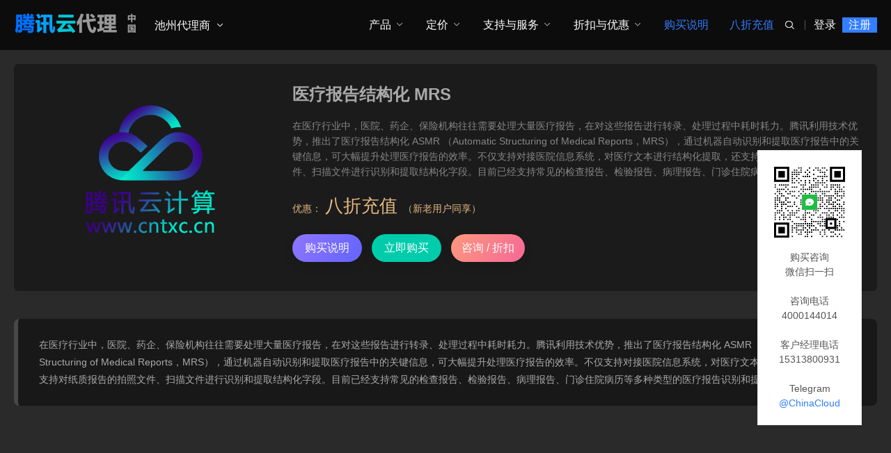

--- FILE ---
content_type: text/html; charset=utf-8
request_url: https://chizhou.cntxc.cn/hyyy/mrs.html
body_size: 5261
content:

<!DOCTYPE html>
<html lang="zh-Hans">
<head>
<meta charset="UTF-8"/>
<meta http-equiv="Cache-Control" content="no-transform"/>
<meta http-equiv="Content-Language" content="zh-CN" />
<meta name="viewport" content="width=device-width, user-scalable=no, initial-scale=1.0, maximum-scale=1.0, minimum-scale=1.0">
<title>医疗报告结构化 MRS - 行业应用 - 腾讯云池州销售公司</title>
<meta name="keywords" content="" />
<meta name="description" content="在医疗行业中，医院、药企、保险机构往往需要处理大量医疗报告，在对这些报告进行转录、处理过程中耗时耗力。腾讯利用技术优势，推出了医疗报告结构化 ASMR （Automatic Structuring of Medical Reports，MRS），通过机器自动识别和提取医..." />
<link rel="stylesheet" rev="stylesheet" href="https://chizhou.cntxc.cn/zb_users/theme/UmBGold/style/style.css" type="text/css" media="all"/>
<script src="https://chizhou.cntxc.cn/zb_system/script/jquery-2.2.4.min.js" type="text/javascript"></script>
<script src="https://chizhou.cntxc.cn/zb_system/script/zblogphp.js" type="text/javascript"></script>
<script src="https://chizhou.cntxc.cn/zb_system/script/c_html_js_add.php" type="text/javascript"></script><link rel="stylesheet" type="text/css" href="https://chizhou.cntxc.cn/zb_users/plugin/addwechat/style/addwechat.css"/>
<style>
#owl0 .text a span{color: #ffffff;}/*这个是自定义按钮文字颜色的*/
#owl0 .text h4 {color: #FFFFFF;}/*这个是自定义标题文字颜色的*/
.post.news .imgText p.time{display: none;}
</style></head>
<body id="umBody">
 <!--[if lte IE 8]><div id="browse">您正在使用的浏览器版本过低，请<a href="http://browsehappy.com/" target="_blank"><strong>升级您的浏览器</strong></a>，获得最佳的浏览体验！</div><![endif]-->
<header id="header" class="header noOpaque">
<div id="navBox" class="header-nav menu" data-type="article" data-infoid="2">
  <div class="container">
    <div class="logobox">  
    <h2 class="logo"><a href="https://chizhou.cntxc.cn/" title="腾讯云池州销售公司" ><img class="logoa" src="https://chizhou.cntxc.cn/zb_users/upload/2023/06/202306171686984217670611.png" alt="腾讯云池州销售公司"><img class="logob" src="https://chizhou.cntxc.cn/zb_users/upload/2021/11/202111231637648023209445.png" alt="腾讯云池州销售公司"></a></h2>				<div class="logoRight" style="margin-left:202px">
																	<ul class="dpdown">
							<li class="cut">
  <a href="#">池州代理商</a>
  <em class="dot1"><i class="umxl"></i></em>
  <ul>
    <li><a href="/qqzcsm.html">全球注册说明</a></li>
    <li><a href="/maps/cities.html">切换业务区</a></li>

  </ul>
</li>						</ul>
															</div>
				</div>
		<div class="navDiy pc"><a href="https://cloud.tencent.com/login" title="" target="_blank">登录</a>|<a href="https://partner.cloud.tencent.com/invitation/18140140005f9918d01cb72" title="" target="_blank"  class="reg" style="background:#337DFF;">注册</a></div>		<div class="sbtn"><i class='fa iconfont'>&#xe627;</i></div>
    <ul class="navbar">
														  <li class="cut">
  <a href="#">池州代理商</a>
  <em class="dot1"><i class="umxl"></i></em>
  <ul>
    <li><a href="/qqzcsm.html">全球注册说明</a></li>
    <li><a href="/maps/cities.html">切换业务区</a></li>

  </ul>
</li>				 	<li class="navbar-item pcNav1"><a href="#">产品</a><em class="dot1"><i class="umxl"></i></em></li>
<li class="navbar-item mobNav"><a href="#">产品</a><em class="dot1"><i class="umxl"></i></em>
<ul class="sub1">
<li><a href="#">推荐</a><em class="dot2"><i class="umxl"></i></em>
<ul class="sub2">
<li><a href="/jss/cvm.html">云服务器 CVM</a></li>
<li><a href="/txmail/txmail-5.html">腾讯企业邮箱 · 5用户</a></li>
<li><a href="/jss/lighthouse.html">轻量应用服务器</a></li>
<li><a href="/cc/cos.html">对象存储</a></li>
<li><a href="/net-cdn/cdn.html">内容分发网络 CDN</a></li>
<li><a href="/wlw/iotlink.html">物联卡</a></li>
<li><a href="/sjk/cdb.html">云数据库 MySQL</a></li>
</ul>
</li>

<li>
<a href="#">腾讯企业邮箱</a><em class="dot2"><i class="umxl"></i></em>
<ul class="sub2">
<li><a href="/qyyy/exmail.html">腾讯企业邮箱 Exmail</a></li>
<li><a href="/txmail/txmail-x.html">腾讯企业邮箱自选用户数</a></li>
<li><a href="/txmail/txmail-5.html">腾讯企业邮箱 · 5用户</a></li>
<li><a href="/txmail/txmail-10.html">腾讯企业邮箱 · 10用户</a></li>
<li><a href="/txmail/txmail-15.html">腾讯企业邮箱 · 15用户</a></li>
<li><a href="/txmail/txmail-20.html">腾讯企业邮箱 · 20用户</a></li>
<li><a href="/txmail/txmail-30.html">腾讯企业邮箱 · 30用户</a></li>
<li><a href="/txmail/txmail-40.html">腾讯企业邮箱 · 40用户</a></li>
<li><a href="/txmail/txmail-50.html">腾讯企业邮箱 · 50用户</a></li>
<li><a href="/txmail/txmail-100.html">腾讯企业邮箱 · 100用户</a></li>
<li><a href="/txmail/txmail-200.html">腾讯企业邮箱 · 200用户</a></li>
</ul>
</li>


<li><a href="#">计算</a><em class="dot2"><i class="umxl"></i></em>
<ul class="sub2">
<li><a href="/jss/cvm.html">云服务器 CVM</a></li>
<li><a href="/jss/lighthouse.html">轻量应用服务器</a></li>
<li><a href="/jss/cpm.html">黑石物理服务器2.0</a></li>
<li><a href="/jss/gpu.html">GPU 云服务器</a></li>
<li><a href="/jss/fpga.html">FPGA 云服务器</a></li>
<li><a href="/jss/cdh.html">专用宿主机 CDH</a></li>
<li><a href="/jss/chc.html">云托付物理服务器</a></li>
<li><a href="/jss/as.html">弹性伸缩</a></li>
<li><a href="/jss/batch.html">批量计算</a></li>
<li><a href="/jss/cdc.html">本地专用集群</a></li>
<li><a href="/jss/edgezone.html">边缘可用区</a></li>
<li><a href="/jss/tat.html">自动化助手</a></li>
<li><a href="/jss/pqss.html">抗量子签名服务</a></li>
<li><a href="/jss/ecm.html">边缘计算机器</a></li>
<li><a href="/jss/iecp.html">物联网边缘计算平台</a></li>
<li><a href="/jss/ts.html">TencentOS Server</a></li>
</ul>
</li>

<li><a href="#">容器与中间件</a><em class="dot2"><i class="umxl"></i></em>
<ul class="sub2">
<li><a href="1111111111">2222222222222</a></li>
<li><a href="1111111111">22222222222222</a></li>
<li><a href="1111111111111">222222222222</a></li>
<li><a href="1111111111">2222222222</a></li>
<li><a href="111111111111">222222222</a></li>
<li><a href="11111111111111">2222222222222</a></li>
<li><a href="111111111111">22222222222</a></li>
</ul>
</li>

<li><a href="#">3333333333</a><em class="dot2"><i class="umxl"></i></em>
<ul class="sub2">
<li><a href="1111111111">2222222222222</a></li>
<li><a href="1111111111">22222222222222</a></li>
<li><a href="1111111111111">222222222222</a></li>
<li><a href="1111111111">2222222222</a></li>
<li><a href="111111111111">222222222</a></li>
<li><a href="11111111111111">2222222222222</a></li>
<li><a href="111111111111">22222222222</a></li>
</ul>
</li>



</ul>
</li>

<li class="navbar-item subNav">
<a href="#">定价</a><em class="dot1"><i class="umxl"></i></em>
<ul class="sub1">
<li><a href="https://buy.cloud.tencent.com/price/cvm" target="_blank">价格计算</a></li>
</ul>
</li>
<li class="navbar-item subNav">
<a href="#">支持与服务</a><em class="dot1"><i class="umxl"></i></em>
<ul class="sub1">
<li><a href="/Contactus-1.html">售前服务</a></li>
<li><a href="/jiuzhechongzhi.html">银行转账</a></li>
</ul>
</li>
<li class="navbar-item subNav">
<a href="#">折扣与优惠</a><em class="dot1"><i class="umxl"></i></em>
<ul class="sub1">
<li><a href="https://cloud.tencent.com/act"  target="_blank">优惠活动</a></li>
<li><a href="/pay"  target="_blank">八折充值</a></li>
<li><a href="/zhuanxiangzhekou.html">专享折扣</a></li>
</ul>
</li>



<li class="navbar-item"><a href="/Description.html"><font color='#337DFF'>购买说明</font></a></li>
<li class="navbar-item"><a href="/pay"  target="_blank"><font color='#337DFF'>八折充值</font></a></li>				     </ul>
  </div>
  </div>
  
  <div class="searchBox">
    <div class="search-pup">
      <form name="search" method="post" class="dropdown search-form" action="https://chizhou.cntxc.cn/zb_system/cmd.php?act=search">
        <input class="search-input" name="q" type="text" placeholder="Search...">
        <button><i class='fa iconfont'>&#xe627;</i></button>
      </form>
          </div>
  </div>
  <div class="moble"><div class="navDiy pc"><a href="https://cloud.tencent.com/login" title="" target="_blank">登录</a>|<a href="https://partner.cloud.tencent.com/invitation/18140140005f9918d01cb72" title="" target="_blank"  class="reg" style="background:#337DFF;">注册</a></div><a class="mNavBtn"><i class="fa iconfont">&#xe610;</i></a></div>
   
						<div class="navDown navDown1">
			<div class="navList">
				<div class="navLeft">
					<div class="navUl">
						
					<ul>
												 <li><span>计算</span></li>											</ul></div>
										<div class="navText"><a href="/Product.html" target="_blank"><font color='#337DFF'>查看所有产品 ></font></a><br>
<font color='#337DFF'>一对一咨询：15313800931</font></div>				</div>
				<div class="navRight">
															<div class="tabCon">
						<h3>计算</h3>
						<div class="url"><ul>
													<li><a href="#"><p>子菜单的标题<br><b>子菜单的标题描述或副标题</b></p></a></li>												</ul></div>
					</div>
														</div>
			</div>
		</div>
															<div class="navMask"></div>
		</header>
  <div class="breadcrumb">
 <i class="fa fa-home"></i> <a href="https://chizhou.cntxc.cn/" title="腾讯云池州销售公司">首页</a> &raquo; <a href="https://chizhou.cntxc.cn/%E6%9C%AA%E5%91%BD%E5%90%8D.html" title="查看未命名中的全部文章">未命名</a> &raquo; <a href="https://chizhou.cntxc.cn/hyyy.html" title="查看行业应用中的全部文章">行业应用</a>  &raquo; 正文
   </div>	<div class="container">
	  <div class="main umType">
			  
								<div class="umPostApp post">
				  <div class="container">
				    <div class="box">
				     <div class="img">
				    				     							<img class="lazy" src="[data-uri]" data-original="https://chizhou.cntxc.cn/zb_users/theme/UmBGold/style/img/3.png" alt="医疗报告结构化 MRS" />
										      				     </div>
				     <div class="text">
				       <div class="shopTitle">
				        <h1 class="shopTit">医疗报告结构化 MRS<span></span></h1>
				          
				       </div>
											
																																																		<div class="umDes">在医疗行业中，医院、药企、保险机构往往需要处理大量医疗报告，在对这些报告进行转录、处理过程中耗时耗力。腾讯利用技术优势，推出了医疗报告结构化 ASMR （Automatic Structuring of Medical Reports，MRS），通过机器自动识别和提取医疗报告中的关键信息，可大幅提升处理医疗报告的效率。不仅支持对接医院信息系统，对医疗文本进行结构化提取，还支持对纸质报告的拍照文件、扫描文件进行识别和提取结构化字段。目前已经支持常见的检查报告、检验报告、病理报告、门诊住院病历等多种<!--autointro--></div>
																																							<div class="umPrice">
																										<span class="vip1">优惠：<em>八折充值</em>  （新老用户同享）</span>
																										</div>
																																							<div class="shopBtn">
																										<a href="/Description.html" target="_blank"><span>购买说明</span></a>
																																							<a class="qq" href="https://cloud.tencent.com/product/mrs" target="_blank"><span>立即购买</span></a>													<a class="reward" href="javascript:void(0)"><span>咨询 / 折扣</span></a>																										</div>
																										
																						
				     </div>
				    </div>
				  </div>
				</div>
								
		    <div class="article">
																			    
<div class="article-box">

 <div class="postList">
		 <div class="tabConBox">
		 <div class="tabCon">
				<div class="article-main"><blockquote><p>在医疗行业中，医院、药企、保险机构往往需要处理大量医疗报告，在对这些报告进行转录、处理过程中耗时耗力。腾讯利用技术优势，推出了医疗报告结构化 ASMR （Automatic Structuring of Medical Reports，MRS），通过机器自动识别和提取医疗报告中的关键信息，可大幅提升处理医疗报告的效率。不仅支持对接医院信息系统，对医疗文本进行结构化提取，还支持对纸质报告的拍照文件、扫描文件进行识别和提取结构化字段。目前已经支持常见的检查报告、检验报告、病理报告、门诊住院病历等多种类型的医疗报告识别和提取结构化字段。</p></blockquote>			 </div>
			</div>
 		 								 	</div>
</div>

		     
</div>

										    </div>
	    </div>
     </div>

<footer class="footer">
<div class="footer-text">
<div class="ftNav">
<div class="ftLink"><a href="/about.html"  target="_blank" title="关于我们">关于我们</a><a href="/cjwt.html"  target="_blank" title="常见问题">常见问题</a><a href="https://cloud.tencent.com/act/event/compliance" target="_blank"  title="合规认证">合规认证</a><a href="https://cloud.tencent.com/product/events"  target="_blank"  title="最新动态">最新动态</a><a href="/maps/cities.html"  target="_blank" title="业务区">业务区</a><a href="/Contactus-2.html"  target="_blank" title="联系我们">联系我们</a><script type="text/javascript" src="https://s9.cnzz.com/z_stat.php?id=1280646671&web_id=1280646671"></script></div><div class="ftBy">Copyright © <a href="https://chizhou.cntxc.cn/">腾讯云池州销售公司</a>&nbsp;&nbsp;（思异科技有限公司）  <a href="https://beian.miit.gov.cn/" target="_blank">京ICP备16037112号</a>    <a href="https://www.aliyunguoji.com" target="_blank">阿里云国际</a>  <a href="https://www.cmcloud.com/" target="_blank">CMCLOUD</a> <a href="https://qiye.cmcloud.com/" target="_blank">CMQY</a> <a href="https://www.awsaws.cn/" target="_blank">AWS</a></div>
</div>
<div class="ftEwm">
			<div class="img">
				<div class="box">
							<img src="https://chizhou.cntxc.cn/zb_users/upload/2021/11/202111231637613923161207.jpg" alt="云计算超市"><p>云计算超市</p>
				</div>
		</div>
				</div>
</div>
</footer>
<div class="weixinBox dibu"><div class="img"><img src="https://chizhou.cntxc.cn/zb_users/upload/2021/11/202111231637613861104176.jpg" alt="扫描二维码"></div><p>手机扫一扫添加微信</p></div>
<div class="weixinBox shangpin">
		<div class="img"><img src="https://chizhou.cntxc.cn/zb_users/upload/2021/11/20211130013217163820713730017.png" alt="扫描二维码"></div>
	<p>微信扫一扫，咨询腾讯云计算</p>
		</div>
<div class="page-bg"></div>	
<div id="backTop">
   	<span id="gttop" onclick="return false;" title="返回顶部"><i class="iconfont">&#xe66d;</i></span>
</div>
<script src="https://chizhou.cntxc.cn/zb_users/theme/UmBGold/style/js/lib.js"></script>
<script src="https://chizhou.cntxc.cn/zb_users/theme/UmBGold/style/js/function.js"></script>
<div class="add-qrcode addright" style="top:30%;margin-left:35%;"><img src="/zb_users/upload/2021/11/20211130013217163820713730017.png"><p>购买咨询<BR>微信扫一扫<br><br>咨询电话4000144014<br><br>客户经理电话15313800931<br><br>Telegram<br><a href="https://t.me/chinacloud" target="_blank"><font color='#337DFF'>@ChinaCloud</font></a></p>
    </div><div class="add-wechat-upbg">
<div class="add-wechat-up">
   <div class="text-add"><h4>微信号复制成功</h4><p>打开微信，点击右上角"+"号，添加朋友，粘贴微信号，搜索即可！</p></div>
   <div class="btn-add">
       <div id="close_add"><a href="weixin://">知道了</a></div>
   </div>
</div>
</div>
<script src="https://chizhou.cntxc.cn/zb_users/plugin/addwechat/script/jquery.addwechat.js"></script>
<script>function addwechat(){const range=document.createRange();range.selectNode(document.getElementById('add_wechat'));const selection=window.getSelection();if(selection.rangeCount>0)selection.removeAllRanges();selection.addRange(range);document.execCommand('copy');}</script></body>
</html><!--51.87 ms , 13 queries , 4269kb memory , 0 error-->